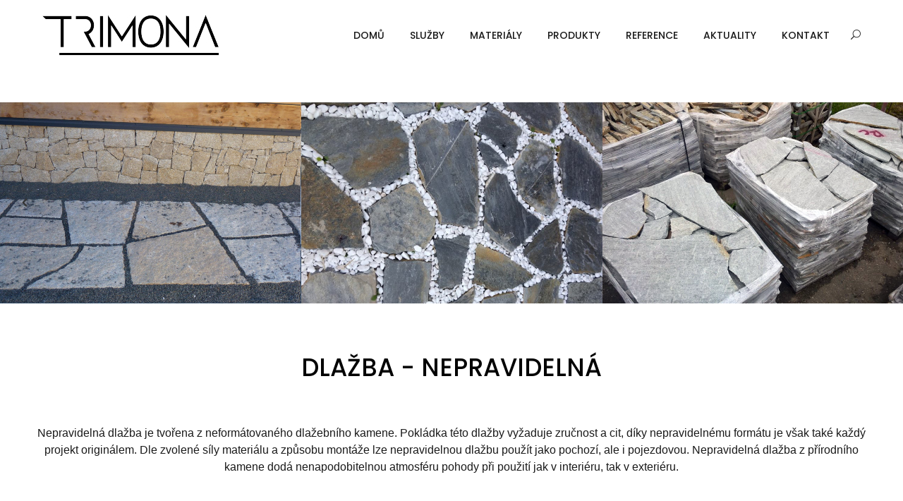

--- FILE ---
content_type: text/html; charset=UTF-8
request_url: https://www.trimona.cz/obklady-dlazby/produkty/dlazba-nepravidelna/
body_size: 9742
content:
<!DOCTYPE html>
<html lang="cs">
<head>
	<meta charset="UTF-8">

	<link rel="profile" href="http://gmpg.org/xfn/11">
	
			<meta name="HandheldFriendly" content="True">
			<meta name="MobileOptimized" content="320">
			<meta name="viewport" content="width=device-width, height=device-height, initial-scale=1.0, minimum-scale=1.0"/>

		<link rel="shortcut icon" href="http://www.trimona.cz/wp-content/uploads/2020/02/TRIMONA_FAV_ICON.jpg">	<link rel="pingback" href="https://www.trimona.cz/xmlrpc.php">

	<title>DLAŽBA &#8211; NEPRAVIDELNÁ &#8211; Trimona Kamenictví</title>
<style type="text/css" data-type="vc_shortcodes-custom-css">.vc_custom_1587704427378{margin-top: 0px !important;margin-bottom: 0px !important;border-top-width: 0px !important;border-bottom-width: 0px !important;padding-top: 10px !important;padding-bottom: 0px !important;}.vc_custom_1582482325997{margin-top: 0px !important;margin-bottom: 0px !important;border-top-width: 0px !important;border-bottom-width: 0px !important;padding-top: 0px !important;padding-bottom: 0px !important;background-color: #ffffff !important;background-position: center !important;background-repeat: no-repeat !important;background-size: cover !important;}.vc_custom_1593460408921{margin-top: 0px !important;border-top-width: 0px !important;padding-top: 10px !important;}.vc_custom_1480247823285{padding-top: 0px !important;padding-bottom: 0px !important;}.vc_custom_1576590955197{margin-top: 0px !important;border-top-width: 0px !important;border-bottom-width: 40px !important;padding-top: 5px !important;padding-bottom: 60px !important;}.vc_custom_1587705785833{margin-top: 0px !important;border-top-width: 0px !important;padding-top: 0px !important;}.vc_custom_1593460366582{margin-top: 0px !important;border-top-width: 0px !important;padding-top: 0px !important;}.vc_custom_1593469530456{margin-bottom: 0px !important;border-bottom-width: 0px !important;padding-bottom: 10px !important;}.vc_custom_1593461016142{margin-top: 0px !important;margin-bottom: 0px !important;border-top-width: 0px !important;border-bottom-width: 0px !important;padding-top: 0px !important;padding-bottom: 0px !important;}.vc_custom_1593469566010{margin-bottom: 0px !important;border-bottom-width: 0px !important;padding-bottom: 10px !important;}.vc_custom_1593461016142{margin-top: 0px !important;margin-bottom: 0px !important;border-top-width: 0px !important;border-bottom-width: 0px !important;padding-top: 0px !important;padding-bottom: 0px !important;}.vc_custom_1593469703644{margin-bottom: 0px !important;border-bottom-width: 0px !important;padding-bottom: 10px !important;}.vc_custom_1593461016142{margin-top: 0px !important;margin-bottom: 0px !important;border-top-width: 0px !important;border-bottom-width: 0px !important;padding-top: 0px !important;padding-bottom: 0px !important;}.vc_custom_1593469308887{margin-bottom: 0px !important;border-bottom-width: 0px !important;padding-bottom: 10px !important;}.vc_custom_1593461016142{margin-top: 0px !important;margin-bottom: 0px !important;border-top-width: 0px !important;border-bottom-width: 0px !important;padding-top: 0px !important;padding-bottom: 0px !important;}.vc_custom_1593469324984{margin-bottom: 0px !important;border-bottom-width: 0px !important;padding-bottom: 10px !important;}.vc_custom_1480247830752{padding-top: 0px !important;}</style><link rel='dns-prefetch' href='//fonts.googleapis.com' />
<link rel='dns-prefetch' href='//s.w.org' />
<link rel="alternate" type="application/rss+xml" title="Trimona Kamenictví &raquo; RSS zdroj" href="https://www.trimona.cz/feed/" />
		<script type="text/javascript">
			window._wpemojiSettings = {"baseUrl":"https:\/\/s.w.org\/images\/core\/emoji\/13.0.1\/72x72\/","ext":".png","svgUrl":"https:\/\/s.w.org\/images\/core\/emoji\/13.0.1\/svg\/","svgExt":".svg","source":{"concatemoji":"https:\/\/www.trimona.cz\/wp-includes\/js\/wp-emoji-release.min.js?ver=5.6.16"}};
			!function(e,a,t){var n,r,o,i=a.createElement("canvas"),p=i.getContext&&i.getContext("2d");function s(e,t){var a=String.fromCharCode;p.clearRect(0,0,i.width,i.height),p.fillText(a.apply(this,e),0,0);e=i.toDataURL();return p.clearRect(0,0,i.width,i.height),p.fillText(a.apply(this,t),0,0),e===i.toDataURL()}function c(e){var t=a.createElement("script");t.src=e,t.defer=t.type="text/javascript",a.getElementsByTagName("head")[0].appendChild(t)}for(o=Array("flag","emoji"),t.supports={everything:!0,everythingExceptFlag:!0},r=0;r<o.length;r++)t.supports[o[r]]=function(e){if(!p||!p.fillText)return!1;switch(p.textBaseline="top",p.font="600 32px Arial",e){case"flag":return s([127987,65039,8205,9895,65039],[127987,65039,8203,9895,65039])?!1:!s([55356,56826,55356,56819],[55356,56826,8203,55356,56819])&&!s([55356,57332,56128,56423,56128,56418,56128,56421,56128,56430,56128,56423,56128,56447],[55356,57332,8203,56128,56423,8203,56128,56418,8203,56128,56421,8203,56128,56430,8203,56128,56423,8203,56128,56447]);case"emoji":return!s([55357,56424,8205,55356,57212],[55357,56424,8203,55356,57212])}return!1}(o[r]),t.supports.everything=t.supports.everything&&t.supports[o[r]],"flag"!==o[r]&&(t.supports.everythingExceptFlag=t.supports.everythingExceptFlag&&t.supports[o[r]]);t.supports.everythingExceptFlag=t.supports.everythingExceptFlag&&!t.supports.flag,t.DOMReady=!1,t.readyCallback=function(){t.DOMReady=!0},t.supports.everything||(n=function(){t.readyCallback()},a.addEventListener?(a.addEventListener("DOMContentLoaded",n,!1),e.addEventListener("load",n,!1)):(e.attachEvent("onload",n),a.attachEvent("onreadystatechange",function(){"complete"===a.readyState&&t.readyCallback()})),(n=t.source||{}).concatemoji?c(n.concatemoji):n.wpemoji&&n.twemoji&&(c(n.twemoji),c(n.wpemoji)))}(window,document,window._wpemojiSettings);
		</script>
		<style type="text/css">
img.wp-smiley,
img.emoji {
	display: inline !important;
	border: none !important;
	box-shadow: none !important;
	height: 1em !important;
	width: 1em !important;
	margin: 0 .07em !important;
	vertical-align: -0.1em !important;
	background: none !important;
	padding: 0 !important;
}
</style>
	<link rel='stylesheet' id='sb_instagram_styles-css'  href='https://www.trimona.cz/wp-content/plugins/instagram-feed/css/sbi-styles.min.css?ver=2.8' type='text/css' media='all' />
<link rel='stylesheet' id='wp-block-library-css'  href='https://www.trimona.cz/wp-includes/css/dist/block-library/style.min.css?ver=5.6.16' type='text/css' media='all' />
<link rel='stylesheet' id='contact-form-7-css'  href='https://www.trimona.cz/wp-content/plugins/contact-form-7/includes/css/styles.css?ver=5.3.2' type='text/css' media='all' />
<link rel='stylesheet' id='rs-plugin-settings-css'  href='https://www.trimona.cz/wp-content/plugins/revslider/public/assets/css/rs6.css?ver=6.1.3' type='text/css' media='all' />
<style id='rs-plugin-settings-inline-css' type='text/css'>
#rs-demo-id {}
</style>
<link rel='stylesheet' id='composer-fonts-css'  href='https://www.trimona.cz/wp-content/themes/composer/_css/pix-icons.css?ver=3.3.5' type='text/css' media='all' />
<link rel='stylesheet' id='bootstrap-css'  href='https://www.trimona.cz/wp-content/themes/composer/_css/bootstrap.min.css?ver=3.1.1' type='text/css' media='all' />
<link rel='stylesheet' id='composer-animate-stylesheet-css'  href='https://www.trimona.cz/wp-content/themes/composer/_css/animate.min.css?ver=3.3.5' type='text/css' media='all' />
<link rel='stylesheet' id='composer-stylesheet-css'  href='https://www.trimona.cz/wp-content/themes/composer/_css/main.css?ver=3.3.5' type='text/css' media='all' />
<link rel='stylesheet' id='bbpress-css'  href='https://www.trimona.cz/wp-content/themes/composer/_css/bbpress.css?ver=1.0' type='text/css' media='all' />
<link rel='stylesheet' id='composer-plugins-stylesheet-css'  href='https://www.trimona.cz/wp-content/themes/composer/_css/plugins.css?ver=3.3.5' type='text/css' media='all' />
<link rel='stylesheet' id='composer-custom-css-css'  href='https://www.trimona.cz/wp-content/uploads/composer/custom.css?ver=1613670034' type='text/css' media='all' />
<link rel='stylesheet' id='composer-responsive-stylesheet-css'  href='https://www.trimona.cz/wp-content/themes/composer/_css/responsive.css?ver=3.3.5' type='text/css' media='all' />
<style id='composer-responsive-stylesheet-inline-css' type='text/css'>
#sub-header, .composer-header-dark #sub-header {
            
        }
        #sub-header .sub-banner-title, .banner-header .sub-banner-title, .breadcrumb li a, .breadcrumb li span, #sub-header .current {
            
        }
        #sub-header .pattern {
            
        }
        body, #wrapper {
            background-color:#ffffff;
        }
        #wrapper {
            background-color:#ffffff !important;
        }
</style>
<link rel='stylesheet' id='pix_theme_fonts-css'  href='//fonts.googleapis.com/css?family=Raleway%3A300%2C400%2C400italic%2C700%2C700italic%7CPoppins%3A300%2C400%2C500%2C600%2C700%7CPoppins%3A700%7CPoppins%3A700%7CPoppins%3A700%7CPoppins%3A700%7CPoppins%3A700%7CPoppins%3A700%7CPoppins%3A100%7CPoppins%3A100%7CPoppins%3A700%7CPoppins%3A100%7CPoppins%3A700%7CPoppins%3A100%7CPoppins%3A700%7CPoppins%3A700%7CPoppins%3A700%7CPoppins%3A700%7CPoppins%3A100%7CPoppins%3A700%7CPoppins%3A700%7CPoppins%3A100%7CPoppins%3A700%7CPoppins%3A600%7CPoppins%3A900%7CPoppins%3A700%7CPoppins%3A100%7CPoppins%3A700%26subset%3Dlatin&#038;ver=1.0.0' type='text/css' media='all' />
<!--[if lt IE 9]>
<link rel='stylesheet' id='vc_lte_ie9-css'  href='https://www.trimona.cz/wp-content/plugins/js_composer/assets/css/vc_lte_ie9.min.css?ver=6.0.5' type='text/css' media='screen' />
<![endif]-->
<link rel='stylesheet' id='js_composer_front-css'  href='https://www.trimona.cz/wp-content/plugins/js_composer/assets/css/js_composer.min.css?ver=6.0.5' type='text/css' media='all' />
<link rel='stylesheet' id='bsf-Defaults-css'  href='https://www.trimona.cz/wp-content/uploads/smile_fonts/Defaults/Defaults.css?ver=5.6.16' type='text/css' media='all' />
<link rel='stylesheet' id='ultimate-style-css'  href='https://www.trimona.cz/wp-content/plugins/Ultimate_VC_Addons/assets/min-css/style.min.css?ver=3.19.0' type='text/css' media='all' />
<link rel='stylesheet' id='ult-slick-css'  href='https://www.trimona.cz/wp-content/plugins/Ultimate_VC_Addons/assets/min-css/slick.min.css?ver=3.19.0' type='text/css' media='all' />
<link rel='stylesheet' id='ult-icons-css'  href='https://www.trimona.cz/wp-content/plugins/Ultimate_VC_Addons/assets/css/icons.css?ver=3.19.0' type='text/css' media='all' />
<link rel='stylesheet' id='ultimate-animate-css'  href='https://www.trimona.cz/wp-content/plugins/Ultimate_VC_Addons/assets/min-css/animate.min.css?ver=3.19.0' type='text/css' media='all' />
<script type='text/javascript' src='https://www.trimona.cz/wp-includes/js/jquery/jquery.min.js?ver=3.5.1' id='jquery-core-js'></script>
<script type='text/javascript' src='https://www.trimona.cz/wp-includes/js/jquery/jquery-migrate.min.js?ver=3.3.2' id='jquery-migrate-js'></script>
<script type='text/javascript' src='https://www.trimona.cz/wp-content/plugins/revslider/public/assets/js/revolution.tools.min.js?ver=6.0' id='tp-tools-js'></script>
<script type='text/javascript' src='https://www.trimona.cz/wp-content/plugins/revslider/public/assets/js/rs6.min.js?ver=6.1.3' id='revmin-js'></script>
<script type='text/javascript' src='https://www.trimona.cz/wp-content/themes/composer/_js/libs/modernizr.custom.min.js?ver=2.5.3' id='modernizr-js'></script>
<script type='text/javascript' src='https://www.trimona.cz/wp-content/plugins/Ultimate_VC_Addons/assets/min-js/ultimate-params.min.js?ver=3.19.0' id='ultimate-vc-params-js'></script>
<script type='text/javascript' src='https://www.trimona.cz/wp-content/plugins/Ultimate_VC_Addons/assets/min-js/slick.min.js?ver=3.19.0' id='ult-slick-js'></script>
<script type='text/javascript' src='https://www.trimona.cz/wp-content/plugins/Ultimate_VC_Addons/assets/min-js/jquery-appear.min.js?ver=3.19.0' id='ultimate-appear-js'></script>
<script type='text/javascript' src='https://www.trimona.cz/wp-content/plugins/Ultimate_VC_Addons/assets/min-js/slick-custom.min.js?ver=3.19.0' id='ult-slick-custom-js'></script>
<link rel="https://api.w.org/" href="https://www.trimona.cz/wp-json/" /><link rel="alternate" type="application/json" href="https://www.trimona.cz/wp-json/wp/v2/pages/2758" /><link rel="EditURI" type="application/rsd+xml" title="RSD" href="https://www.trimona.cz/xmlrpc.php?rsd" />
<link rel="wlwmanifest" type="application/wlwmanifest+xml" href="https://www.trimona.cz/wp-includes/wlwmanifest.xml" /> 
<meta name="generator" content="WordPress 5.6.16" />
<link rel="canonical" href="https://www.trimona.cz/obklady-dlazby/produkty/dlazba-nepravidelna/" />
<link rel='shortlink' href='https://www.trimona.cz/?p=2758' />
<link rel="alternate" type="application/json+oembed" href="https://www.trimona.cz/wp-json/oembed/1.0/embed?url=https%3A%2F%2Fwww.trimona.cz%2Fobklady-dlazby%2Fprodukty%2Fdlazba-nepravidelna%2F" />
<link rel="alternate" type="text/xml+oembed" href="https://www.trimona.cz/wp-json/oembed/1.0/embed?url=https%3A%2F%2Fwww.trimona.cz%2Fobklady-dlazby%2Fprodukty%2Fdlazba-nepravidelna%2F&#038;format=xml" />
<meta name="generator" content="Powered by WPBakery Page Builder - drag and drop page builder for WordPress."/>
<meta name="generator" content="Powered by Slider Revolution 6.1.3 - responsive, Mobile-Friendly Slider Plugin for WordPress with comfortable drag and drop interface." />
<script type="text/javascript">function setREVStartSize(t){try{var h,e=document.getElementById(t.c).parentNode.offsetWidth;if(e=0===e||isNaN(e)?window.innerWidth:e,t.tabw=void 0===t.tabw?0:parseInt(t.tabw),t.thumbw=void 0===t.thumbw?0:parseInt(t.thumbw),t.tabh=void 0===t.tabh?0:parseInt(t.tabh),t.thumbh=void 0===t.thumbh?0:parseInt(t.thumbh),t.tabhide=void 0===t.tabhide?0:parseInt(t.tabhide),t.thumbhide=void 0===t.thumbhide?0:parseInt(t.thumbhide),t.mh=void 0===t.mh||""==t.mh||"auto"===t.mh?0:parseInt(t.mh,0),"fullscreen"===t.layout||"fullscreen"===t.l)h=Math.max(t.mh,window.innerHeight);else{for(var i in t.gw=Array.isArray(t.gw)?t.gw:[t.gw],t.rl)void 0!==t.gw[i]&&0!==t.gw[i]||(t.gw[i]=t.gw[i-1]);for(var i in t.gh=void 0===t.el||""===t.el||Array.isArray(t.el)&&0==t.el.length?t.gh:t.el,t.gh=Array.isArray(t.gh)?t.gh:[t.gh],t.rl)void 0!==t.gh[i]&&0!==t.gh[i]||(t.gh[i]=t.gh[i-1]);var r,a=new Array(t.rl.length),n=0;for(var i in t.tabw=t.tabhide>=e?0:t.tabw,t.thumbw=t.thumbhide>=e?0:t.thumbw,t.tabh=t.tabhide>=e?0:t.tabh,t.thumbh=t.thumbhide>=e?0:t.thumbh,t.rl)a[i]=t.rl[i]<window.innerWidth?0:t.rl[i];for(var i in r=a[0],a)r>a[i]&&0<a[i]&&(r=a[i],n=i);var d=e>t.gw[n]+t.tabw+t.thumbw?1:(e-(t.tabw+t.thumbw))/t.gw[n];h=t.gh[n]*d+(t.tabh+t.thumbh)}void 0===window.rs_init_css&&(window.rs_init_css=document.head.appendChild(document.createElement("style"))),document.getElementById(t.c).height=h,window.rs_init_css.innerHTML+="#"+t.c+"_wrapper { height: "+h+"px }"}catch(t){console.log("Failure at Presize of Slider:"+t)}};</script>
		<style type="text/css" id="wp-custom-css">
			#inner-header .pix-flyin-sidebar {
    opacity: 0;
    display: none;
}		</style>
			<!-- Fonts Plugin CSS - https://fontsplugin.com/ -->
	<style>
		body, #content, .entry-content, .post-content, .page-content, .post-excerpt, .entry-summary, .entry-excerpt, .widget-area, .widget, .sidebar, #sidebar, footer, .footer, #footer, .site-footer {
font-family: Futura, Trebuchet MS, Arial, sans-serif;
 }
#site-title, .site-title, #site-title a, .site-title a, .entry-title, .entry-title a, h1, h2, h3, h4, h5, h6, .widget-title {
font-family: Futura, Trebuchet MS, Arial, sans-serif;
 }
button, .button, input, select, textarea, .wp-block-button, .wp-block-button__link {
font-family: Futura, Trebuchet MS, Arial, sans-serif;
 }
	</style>
	<!-- Fonts Plugin CSS -->
	<noscript><style> .wpb_animate_when_almost_visible { opacity: 1; }</style></noscript></head>


	<body class="page-template-default page page-id-2758 page-child parent-pageid-529 wp-custom-logo seperate-mobile-nav composer-wide full-header wpb-js-composer js-comp-ver-6.0.5 vc_responsive">
		
					<div class="mobile-menu-nav  menu-light "><div class="mobile-menu-inner">
				<ul id="menu-main-menu" class="menu clearfix"><li id="menu-item-4369" class="menu-item menu-item-type-post_type menu-item-object-page menu-item-home menu-item-4369 pix-submenu external"><a href="https://www.trimona.cz/" data-scroll="true" class="external">DOMŮ</a><span class="pix-dropdown-arrow"></span></li>
<li id="menu-item-1103" class="menu-item menu-item-type-post_type menu-item-object-page menu-item-1103 pix-submenu external"><a href="https://www.trimona.cz/sluzby/" data-scroll="true" class="external">SLUŽBY</a><span class="pix-dropdown-arrow"></span></li>
<li id="menu-item-619" class="menu-item menu-item-type-post_type menu-item-object-page menu-item-has-children menu-item-619 pix-submenu external"><a href="https://www.trimona.cz/materialy/" data-scroll="true" class="external">MATERIÁLY</a><span class="pix-dropdown-arrow"></span>
<ul class="sub-menu">
	<li id="menu-item-3678" class="menu-item menu-item-type-post_type menu-item-object-page menu-item-3678 external"><a href="https://www.trimona.cz/materialy/mramory/" data-scroll="true" class="external">MRAMORY</a><span class="pix-dropdown-arrow"></span></li>
	<li id="menu-item-3683" class="menu-item menu-item-type-post_type menu-item-object-page menu-item-3683 external"><a href="https://www.trimona.cz/materialy/zuly/" data-scroll="true" class="external">ŽULY</a><span class="pix-dropdown-arrow"></span></li>
	<li id="menu-item-3679" class="menu-item menu-item-type-post_type menu-item-object-page menu-item-3679 external"><a href="https://www.trimona.cz/materialy/onyxy/" data-scroll="true" class="external">ONYXY</a><span class="pix-dropdown-arrow"></span></li>
	<li id="menu-item-3682" class="menu-item menu-item-type-post_type menu-item-object-page menu-item-3682 external"><a href="https://www.trimona.cz/materialy/travertiny/" data-scroll="true" class="external">TRAVERTINY</a><span class="pix-dropdown-arrow"></span></li>
	<li id="menu-item-3677" class="menu-item menu-item-type-post_type menu-item-object-page menu-item-3677 external"><a href="https://www.trimona.cz/materialy/kvarcity/" data-scroll="true" class="external">KVARCITY</a><span class="pix-dropdown-arrow"></span></li>
	<li id="menu-item-3680" class="menu-item menu-item-type-post_type menu-item-object-page menu-item-3680 external"><a href="https://www.trimona.cz/materialy/polodrahokamy/" data-scroll="true" class="external">POLODRAHOKAMY</a><span class="pix-dropdown-arrow"></span></li>
	<li id="menu-item-3681" class="menu-item menu-item-type-post_type menu-item-object-page menu-item-3681 external"><a href="https://www.trimona.cz/obklady-dlazby/materialy/rula/" data-scroll="true" class="external">RULA</a><span class="pix-dropdown-arrow"></span></li>
</ul>
</li>
<li id="menu-item-648" class="menu-item menu-item-type-post_type menu-item-object-page menu-item-has-children menu-item-648 pix-submenu external"><a href="https://www.trimona.cz/produkty/" data-scroll="true" class="external">PRODUKTY</a><span class="pix-dropdown-arrow"></span>
<ul class="sub-menu">
	<li id="menu-item-3698" class="menu-item menu-item-type-post_type menu-item-object-page menu-item-3698 external"><a href="https://www.trimona.cz/produkty/kuchynske-desky/" data-scroll="true" class="external">KUCHYŇSKÉ DESKY</a><span class="pix-dropdown-arrow"></span></li>
	<li id="menu-item-3697" class="menu-item menu-item-type-post_type menu-item-object-page menu-item-3697 external"><a href="https://www.trimona.cz/produkty/koupelny/" data-scroll="true" class="external">KOUPELNY</a><span class="pix-dropdown-arrow"></span></li>
	<li id="menu-item-3692" class="menu-item menu-item-type-post_type menu-item-object-page menu-item-3692 external"><a href="https://www.trimona.cz/produkty/obklady-krbu/" data-scroll="true" class="external">OBKLADY KRBŮ</a><span class="pix-dropdown-arrow"></span></li>
	<li id="menu-item-3693" class="menu-item menu-item-type-post_type menu-item-object-page menu-item-3693 external"><a href="https://www.trimona.cz/produkty/prosvelene-onyxove-steny/" data-scroll="true" class="external">PROSVĚLENÉ ONYXOVÉ STĚNY</a><span class="pix-dropdown-arrow"></span></li>
	<li id="menu-item-3695" class="menu-item menu-item-type-post_type menu-item-object-page menu-item-3695 external"><a href="https://www.trimona.cz/produkty/schody/" data-scroll="true" class="external">SCHODY</a><span class="pix-dropdown-arrow"></span></li>
	<li id="menu-item-3701" class="menu-item menu-item-type-post_type menu-item-object-page menu-item-3701 external"><a href="https://www.trimona.cz/produkty/velkoformatove-obklady/" data-scroll="true" class="external">VELKOFORMÁTOVÉ OBKLADY</a><span class="pix-dropdown-arrow"></span></li>
	<li id="menu-item-4298" class="menu-item menu-item-type-post_type menu-item-object-page menu-item-4298 external"><a href="https://www.trimona.cz/produkty/odvetrane-obklady-fasad/" data-scroll="true" class="external">ODVĚTRANÉ OBKLADY FASÁD</a><span class="pix-dropdown-arrow"></span></li>
	<li id="menu-item-4299" class="menu-item menu-item-type-post_type menu-item-object-page menu-item-4299 external"><a href="https://www.trimona.cz/obklady-dlazby/produkty/zdivo-prizdivky/" data-scroll="true" class="external">ZDIVO PŘIZDÍVKY</a><span class="pix-dropdown-arrow"></span></li>
	<li id="menu-item-4300" class="menu-item menu-item-type-post_type menu-item-object-page menu-item-4300 external"><a href="https://www.trimona.cz/obklady-dlazby/produkty/hrube-obklady/" data-scroll="true" class="external">HRUBÉ OBKLADY</a><span class="pix-dropdown-arrow"></span></li>
	<li id="menu-item-4301" class="menu-item menu-item-type-post_type menu-item-object-page menu-item-4301 external"><a href="https://www.trimona.cz/obklady-dlazby/produkty/segmentove-obklady/" data-scroll="true" class="external">SEGMENTOVÉ OBKLADY</a><span class="pix-dropdown-arrow"></span></li>
</ul>
</li>
<li id="menu-item-3818" class="menu-item menu-item-type-post_type menu-item-object-page menu-item-has-children menu-item-3818 pix-submenu external"><a href="https://www.trimona.cz/reference/" data-scroll="true" class="external">REFERENCE</a><span class="pix-dropdown-arrow"></span>
<ul class="sub-menu">
	<li id="menu-item-858" class="menu-item menu-item-type-post_type menu-item-object-page menu-item-858 external"><a href="https://www.trimona.cz/reference/interierove-realizace/" data-scroll="true" class="external">INTERIÉROVÉ REALIZACE</a><span class="pix-dropdown-arrow"></span></li>
	<li id="menu-item-1423" class="menu-item menu-item-type-post_type menu-item-object-page menu-item-1423 external"><a href="https://www.trimona.cz/reference/realizace/" data-scroll="true" class="external">EXTERIÉROVÉ REALIZACE</a><span class="pix-dropdown-arrow"></span></li>
</ul>
</li>
<li id="menu-item-3191" class="menu-item menu-item-type-post_type menu-item-object-page menu-item-3191 pix-submenu external"><a href="https://www.trimona.cz/aktuality/" data-scroll="true" class="external">AKTUALITY</a><span class="pix-dropdown-arrow"></span></li>
<li id="menu-item-377" class="menu-item menu-item-type-post_type menu-item-object-page menu-item-377 pix-submenu external"><a href="https://www.trimona.cz/kontakt/" data-scroll="true" class="external">KONTAKT</a><span class="pix-dropdown-arrow"></span></li>
</ul>			</div></div>			
		
		<div id="content-pusher">

		<p id="back-top" class=" hide-on-mobile"><a href="#top"><span class="pixicon-arrow-angle-up"></span></a></p>				<div class="header-wrap nav-double-border header-line-no ">

					<div class="header-con sticky-light  pix-sticky-header menu-header-2 menu-light ">

						
<header class="header">

	<div class="container">

		<div id="inner-header" class="wrap clearfix">

			<div id="logo"><a href="https://www.trimona.cz/" rel="home" itemprop="url"><img src="http://www.trimona.cz/wp-content/uploads/2019/11/TRIMONA.jpg" data-rjs="http://www.trimona.cz/wp-content/uploads/2019/11/TRIMONA.jpg" alt="Trimona Kamenictví" class="dark-logo"><img src="https://www.trimona.cz/wp-content/themes/composer/_images/logo-white.png" data-rjs="https://www.trimona.cz/wp-content/themes/composer/_images/retina-logo-white.png" alt="Trimona Kamenictví" class="light-logo"></a></div>
			
						<div class="pix-menu">
				<div class="pix-menu-trigger">
					<span class="mobile-menu">Menu</span>
				</div>
			</div>
			
						
			<div class="widget-right">
			
				<div class="header-elem"><div class="search-btn"><i class="pix-icon pixicon-elegant-search"></i><form method="get" class="topSearchForm" action="https://www.trimona.cz/" ><input type="text" value="" name="s" class="textfield" placeholder="Search" autocomplete="off"></form></div></div>			</div>
			
			<nav class="main-nav">
				<ul id="menu-main-menu-1" class="menu clearfix"><li class="menu-item menu-item-type-post_type menu-item-object-page menu-item-home menu-item-4369 pix-submenu external"><a href="https://www.trimona.cz/" data-scroll="true" class="external">DOMŮ</a><span class="pix-dropdown-arrow"></span></li>
<li class="menu-item menu-item-type-post_type menu-item-object-page menu-item-1103 pix-submenu external"><a href="https://www.trimona.cz/sluzby/" data-scroll="true" class="external">SLUŽBY</a><span class="pix-dropdown-arrow"></span></li>
<li class="menu-item menu-item-type-post_type menu-item-object-page menu-item-has-children menu-item-619 pix-submenu external"><a href="https://www.trimona.cz/materialy/" data-scroll="true" class="external">MATERIÁLY</a><span class="pix-dropdown-arrow"></span>
<ul class="sub-menu">
	<li class="menu-item menu-item-type-post_type menu-item-object-page menu-item-3678 external"><a href="https://www.trimona.cz/materialy/mramory/" data-scroll="true" class="external">MRAMORY</a><span class="pix-dropdown-arrow"></span></li>
	<li class="menu-item menu-item-type-post_type menu-item-object-page menu-item-3683 external"><a href="https://www.trimona.cz/materialy/zuly/" data-scroll="true" class="external">ŽULY</a><span class="pix-dropdown-arrow"></span></li>
	<li class="menu-item menu-item-type-post_type menu-item-object-page menu-item-3679 external"><a href="https://www.trimona.cz/materialy/onyxy/" data-scroll="true" class="external">ONYXY</a><span class="pix-dropdown-arrow"></span></li>
	<li class="menu-item menu-item-type-post_type menu-item-object-page menu-item-3682 external"><a href="https://www.trimona.cz/materialy/travertiny/" data-scroll="true" class="external">TRAVERTINY</a><span class="pix-dropdown-arrow"></span></li>
	<li class="menu-item menu-item-type-post_type menu-item-object-page menu-item-3677 external"><a href="https://www.trimona.cz/materialy/kvarcity/" data-scroll="true" class="external">KVARCITY</a><span class="pix-dropdown-arrow"></span></li>
	<li class="menu-item menu-item-type-post_type menu-item-object-page menu-item-3680 external"><a href="https://www.trimona.cz/materialy/polodrahokamy/" data-scroll="true" class="external">POLODRAHOKAMY</a><span class="pix-dropdown-arrow"></span></li>
	<li class="menu-item menu-item-type-post_type menu-item-object-page menu-item-3681 external"><a href="https://www.trimona.cz/obklady-dlazby/materialy/rula/" data-scroll="true" class="external">RULA</a><span class="pix-dropdown-arrow"></span></li>
</ul>
</li>
<li class="menu-item menu-item-type-post_type menu-item-object-page menu-item-has-children menu-item-648 pix-submenu external"><a href="https://www.trimona.cz/produkty/" data-scroll="true" class="external">PRODUKTY</a><span class="pix-dropdown-arrow"></span>
<ul class="sub-menu">
	<li class="menu-item menu-item-type-post_type menu-item-object-page menu-item-3698 external"><a href="https://www.trimona.cz/produkty/kuchynske-desky/" data-scroll="true" class="external">KUCHYŇSKÉ DESKY</a><span class="pix-dropdown-arrow"></span></li>
	<li class="menu-item menu-item-type-post_type menu-item-object-page menu-item-3697 external"><a href="https://www.trimona.cz/produkty/koupelny/" data-scroll="true" class="external">KOUPELNY</a><span class="pix-dropdown-arrow"></span></li>
	<li class="menu-item menu-item-type-post_type menu-item-object-page menu-item-3692 external"><a href="https://www.trimona.cz/produkty/obklady-krbu/" data-scroll="true" class="external">OBKLADY KRBŮ</a><span class="pix-dropdown-arrow"></span></li>
	<li class="menu-item menu-item-type-post_type menu-item-object-page menu-item-3693 external"><a href="https://www.trimona.cz/produkty/prosvelene-onyxove-steny/" data-scroll="true" class="external">PROSVĚLENÉ ONYXOVÉ STĚNY</a><span class="pix-dropdown-arrow"></span></li>
	<li class="menu-item menu-item-type-post_type menu-item-object-page menu-item-3695 external"><a href="https://www.trimona.cz/produkty/schody/" data-scroll="true" class="external">SCHODY</a><span class="pix-dropdown-arrow"></span></li>
	<li class="menu-item menu-item-type-post_type menu-item-object-page menu-item-3701 external"><a href="https://www.trimona.cz/produkty/velkoformatove-obklady/" data-scroll="true" class="external">VELKOFORMÁTOVÉ OBKLADY</a><span class="pix-dropdown-arrow"></span></li>
	<li class="menu-item menu-item-type-post_type menu-item-object-page menu-item-4298 external"><a href="https://www.trimona.cz/produkty/odvetrane-obklady-fasad/" data-scroll="true" class="external">ODVĚTRANÉ OBKLADY FASÁD</a><span class="pix-dropdown-arrow"></span></li>
	<li class="menu-item menu-item-type-post_type menu-item-object-page menu-item-4299 external"><a href="https://www.trimona.cz/obklady-dlazby/produkty/zdivo-prizdivky/" data-scroll="true" class="external">ZDIVO PŘIZDÍVKY</a><span class="pix-dropdown-arrow"></span></li>
	<li class="menu-item menu-item-type-post_type menu-item-object-page menu-item-4300 external"><a href="https://www.trimona.cz/obklady-dlazby/produkty/hrube-obklady/" data-scroll="true" class="external">HRUBÉ OBKLADY</a><span class="pix-dropdown-arrow"></span></li>
	<li class="menu-item menu-item-type-post_type menu-item-object-page menu-item-4301 external"><a href="https://www.trimona.cz/obklady-dlazby/produkty/segmentove-obklady/" data-scroll="true" class="external">SEGMENTOVÉ OBKLADY</a><span class="pix-dropdown-arrow"></span></li>
</ul>
</li>
<li class="menu-item menu-item-type-post_type menu-item-object-page menu-item-has-children menu-item-3818 pix-submenu external"><a href="https://www.trimona.cz/reference/" data-scroll="true" class="external">REFERENCE</a><span class="pix-dropdown-arrow"></span>
<ul class="sub-menu">
	<li class="menu-item menu-item-type-post_type menu-item-object-page menu-item-858 external"><a href="https://www.trimona.cz/reference/interierove-realizace/" data-scroll="true" class="external">INTERIÉROVÉ REALIZACE</a><span class="pix-dropdown-arrow"></span></li>
	<li class="menu-item menu-item-type-post_type menu-item-object-page menu-item-1423 external"><a href="https://www.trimona.cz/reference/realizace/" data-scroll="true" class="external">EXTERIÉROVÉ REALIZACE</a><span class="pix-dropdown-arrow"></span></li>
</ul>
</li>
<li class="menu-item menu-item-type-post_type menu-item-object-page menu-item-3191 pix-submenu external"><a href="https://www.trimona.cz/aktuality/" data-scroll="true" class="external">AKTUALITY</a><span class="pix-dropdown-arrow"></span></li>
<li class="menu-item menu-item-type-post_type menu-item-object-page menu-item-377 pix-submenu external"><a href="https://www.trimona.cz/kontakt/" data-scroll="true" class="external">KONTAKT</a><span class="pix-dropdown-arrow"></span></li>
</ul>			</nav>

		</div>

	</div>

</header>					</div>

				</div>

				
		<div id="main-wrapper" class="clearfix" >
						<div id="wrapper" data-ajaxtransin="fadeInUp" data-ajaxtransout="fadeOutDown" data-preloadtrans="fadeInUp">
	<div id="primary" class="content-area">
		
		<main id="main" class="site-main">

				
				
					<div class="vc_row wpb_row vc_row-fluid vc_custom_1587704427378 vc_row-has-fill container"><div class="wpb_column vc_column_container vc_col-sm-12"><div class="vc_column-inner "><div class="wpb_wrapper"><div id="ult-carousel-136617544697e9bbde1d97" class="ult-carousel-wrapper   ult_full_width" data-gutter="0" data-rtl="false" ><div class="ult-carousel-1400420355697e9bbde1c68 " ><div class="ult-item-wrap" data-animation="animated no-animation">
	<div  class="wpb_single_image wpb_content_element vc_align_left">
		
		<figure class="wpb_wrapper vc_figure">
			<div class="vc_single_image-wrapper   vc_box_border_grey"><img width="1100" height="733" src="https://www.trimona.cz/wp-content/uploads/2020/06/TRIMONA_RULA-SILVER-dlazba-web_02.jpg" class="vc_single_image-img attachment-full" alt="" loading="lazy" srcset="https://www.trimona.cz/wp-content/uploads/2020/06/TRIMONA_RULA-SILVER-dlazba-web_02.jpg 1100w, https://www.trimona.cz/wp-content/uploads/2020/06/TRIMONA_RULA-SILVER-dlazba-web_02-300x200.jpg 300w, https://www.trimona.cz/wp-content/uploads/2020/06/TRIMONA_RULA-SILVER-dlazba-web_02-1024x682.jpg 1024w, https://www.trimona.cz/wp-content/uploads/2020/06/TRIMONA_RULA-SILVER-dlazba-web_02-768x512.jpg 768w" sizes="(max-width: 1100px) 100vw, 1100px" /></div>
		</figure>
	</div>
</div><div class="ult-item-wrap" data-animation="animated no-animation">
	<div  class="wpb_single_image wpb_content_element vc_align_left">
		
		<figure class="wpb_wrapper vc_figure">
			<div class="vc_single_image-wrapper   vc_box_border_grey"><img width="1100" height="733" src="https://www.trimona.cz/wp-content/uploads/2020/06/TRIMONA-DLAZBA-NEPRAVIDELNA-ZULA-SLAPAKY_02.jpg" class="vc_single_image-img attachment-full" alt="" loading="lazy" srcset="https://www.trimona.cz/wp-content/uploads/2020/06/TRIMONA-DLAZBA-NEPRAVIDELNA-ZULA-SLAPAKY_02.jpg 1100w, https://www.trimona.cz/wp-content/uploads/2020/06/TRIMONA-DLAZBA-NEPRAVIDELNA-ZULA-SLAPAKY_02-300x200.jpg 300w, https://www.trimona.cz/wp-content/uploads/2020/06/TRIMONA-DLAZBA-NEPRAVIDELNA-ZULA-SLAPAKY_02-1024x682.jpg 1024w, https://www.trimona.cz/wp-content/uploads/2020/06/TRIMONA-DLAZBA-NEPRAVIDELNA-ZULA-SLAPAKY_02-768x512.jpg 768w" sizes="(max-width: 1100px) 100vw, 1100px" /></div>
		</figure>
	</div>
</div><div class="ult-item-wrap" data-animation="animated no-animation">
	<div  class="wpb_single_image wpb_content_element vc_align_left">
		
		<figure class="wpb_wrapper vc_figure">
			<div class="vc_single_image-wrapper   vc_box_border_grey"><img width="1100" height="733" src="https://www.trimona.cz/wp-content/uploads/2020/06/TRIMONA-KVARCIT-BLUE-OCEAN_NEFORMATOVANA-DLAZBA-01.jpg" class="vc_single_image-img attachment-full" alt="" loading="lazy" srcset="https://www.trimona.cz/wp-content/uploads/2020/06/TRIMONA-KVARCIT-BLUE-OCEAN_NEFORMATOVANA-DLAZBA-01.jpg 1100w, https://www.trimona.cz/wp-content/uploads/2020/06/TRIMONA-KVARCIT-BLUE-OCEAN_NEFORMATOVANA-DLAZBA-01-300x200.jpg 300w, https://www.trimona.cz/wp-content/uploads/2020/06/TRIMONA-KVARCIT-BLUE-OCEAN_NEFORMATOVANA-DLAZBA-01-1024x682.jpg 1024w, https://www.trimona.cz/wp-content/uploads/2020/06/TRIMONA-KVARCIT-BLUE-OCEAN_NEFORMATOVANA-DLAZBA-01-768x512.jpg 768w" sizes="(max-width: 1100px) 100vw, 1100px" /></div>
		</figure>
	</div>
</div><div class="ult-item-wrap" data-animation="animated no-animation">
	<div  class="wpb_single_image wpb_content_element vc_align_left">
		
		<figure class="wpb_wrapper vc_figure">
			<div class="vc_single_image-wrapper   vc_box_border_grey"><img width="1100" height="733" src="https://www.trimona.cz/wp-content/uploads/2020/06/TRIMONA_RULA-SILVER-dlazba-web_04.jpg" class="vc_single_image-img attachment-full" alt="" loading="lazy" srcset="https://www.trimona.cz/wp-content/uploads/2020/06/TRIMONA_RULA-SILVER-dlazba-web_04.jpg 1100w, https://www.trimona.cz/wp-content/uploads/2020/06/TRIMONA_RULA-SILVER-dlazba-web_04-300x200.jpg 300w, https://www.trimona.cz/wp-content/uploads/2020/06/TRIMONA_RULA-SILVER-dlazba-web_04-1024x682.jpg 1024w, https://www.trimona.cz/wp-content/uploads/2020/06/TRIMONA_RULA-SILVER-dlazba-web_04-768x512.jpg 768w" sizes="(max-width: 1100px) 100vw, 1100px" /></div>
		</figure>
	</div>
</div><div class="ult-item-wrap" data-animation="animated no-animation">
	<div  class="wpb_single_image wpb_content_element vc_align_left">
		
		<figure class="wpb_wrapper vc_figure">
			<div class="vc_single_image-wrapper   vc_box_border_grey"><img width="1100" height="733" src="https://www.trimona.cz/wp-content/uploads/2020/06/TRIMONA_RULA-RUSTY-NEPRAVIDELNA-DLAZBA_02.jpg" class="vc_single_image-img attachment-full" alt="" loading="lazy" srcset="https://www.trimona.cz/wp-content/uploads/2020/06/TRIMONA_RULA-RUSTY-NEPRAVIDELNA-DLAZBA_02.jpg 1100w, https://www.trimona.cz/wp-content/uploads/2020/06/TRIMONA_RULA-RUSTY-NEPRAVIDELNA-DLAZBA_02-300x200.jpg 300w, https://www.trimona.cz/wp-content/uploads/2020/06/TRIMONA_RULA-RUSTY-NEPRAVIDELNA-DLAZBA_02-1024x682.jpg 1024w, https://www.trimona.cz/wp-content/uploads/2020/06/TRIMONA_RULA-RUSTY-NEPRAVIDELNA-DLAZBA_02-768x512.jpg 768w" sizes="(max-width: 1100px) 100vw, 1100px" /></div>
		</figure>
	</div>
</div></div></div>			<script type="text/javascript">
				jQuery(document).ready(function ($) {
					if( typeof jQuery('.ult-carousel-1400420355697e9bbde1c68').slick == "function"){
						$('.ult-carousel-1400420355697e9bbde1c68').slick({dots: false,autoplay: true,autoplaySpeed: 2000,speed: 3000,infinite: true,arrows: true,nextArrow: '<button type="button" role="button" aria-label="Next" style="color:#333333; font-size:20px;" class="slick-next default"><i class="ultsl-arrow-right4"></i></button>',prevArrow: '<button type="button" role="button" aria-label="Previous" style="color:#333333; font-size:20px;" class="slick-prev default"><i class="ultsl-arrow-left4"></i></button>',slidesToScroll:1,slidesToShow:3,swipe: true,draggable: true,touchMove: true,pauseOnHover: true,pauseOnFocus: false,responsive: [
							{
							  breakpoint: 1026,
							  settings: {
								slidesToShow: 3,
								slidesToScroll: 1,  
							  }
							},
							{
							  breakpoint: 1025,
							  settings: {
								slidesToShow: 3,
								slidesToScroll: 1
							  }
							},
							{
							  breakpoint: 760,
							  settings: {
								slidesToShow: 1,
								slidesToScroll: 1
							  }
							}
						],pauseOnDotsHover: true,customPaging: function(slider, i) {
                   return '<i type="button" style= "color:#333333;" class="ultsl-record" data-role="none"></i>';
                },});
					}
				});
			</script>
			</div></div></div></div><div class="vc_row wpb_row vc_row-fluid vc_custom_1582482325997 vc_row-has-fill vc_row-o-full-height vc_row-o-columns-middle vc_row-flex amz-remove-margin"><div class="container"><div class="vc_row vc_row-fluid vc_row-has-fill vc_row-o-full-height vc_row-o-columns-middle vc_row-flex"><div class="wpb_column vc_column_container vc_col-sm-12 vc_col-has-fill"><div class="vc_column-inner vc_custom_1587705785833"><div class="wpb_wrapper"><div class=" size-sm alignCenter clearfix"><h1 class="main-title title normal-title size-sm alignCenter line-style1 "   style="font-size: 35px; color: #020202; background-color: #ffffff; ">DLAŽBA - NEPRAVIDELNÁ</h1></div><div class="vc_empty_space"   style="height: 32px"><span class="vc_empty_space_inner"></span></div>
	<div class="wpb_text_column wpb_content_element " >
		<div class="wpb_wrapper">
			<h4 style="text-align: center;">Nepravidelná dlažba je tvořena z neformátovaného dlažebního kamene. Pokládka této dlažby vyžaduje zručnost a cit, díky nepravidelnému formátu je však také každý projekt originálem. Dle zvolené síly materiálu a způsobu montáže lze nepravidelnou dlažbu použít jako pochozí, ale i pojezdovou. Nepravidelná dlažba z přírodního kamene dodá nenapodobitelnou atmosféru pohody při použití jak v interiéru, tak v exteriéru.</h4>

		</div>
	</div>
</div></div></div></div></div></div><!-- Row Backgrounds --><div class="upb_color" data-bg-override="0" data-bg-color="#ffffff" data-fadeout="" data-fadeout-percentage="30" data-parallax-content="" data-parallax-content-sense="30" data-row-effect-mobile-disable="true" data-img-parallax-mobile-disable="true" data-rtl="false"  data-custom-vc-row=""  data-vc="6.0.5"  data-is_old_vc=""  data-theme-support=""   data-overlay="true" data-overlay-color="rgba(255,255,255,0.81)" data-overlay-pattern="" data-overlay-pattern-opacity="0.8" data-overlay-pattern-size="" data-overlay-pattern-attachment="scroll"    ></div><div class="vc_row wpb_row vc_row-fluid vc_custom_1593460408921 vc_row-has-fill container"><div class="wpb_column vc_column_container vc_col-sm-12 vc_col-has-fill"><div class="vc_column-inner vc_custom_1593460366582"><div class="wpb_wrapper">
	<div class="wpb_text_column wpb_content_element  vc_custom_1593469530456" >
		<div class="wpb_wrapper">
			<h4><strong><a href="https://www.trimona.cz/obklady-dlazby/materialy/rula/rula-rusty/">RULA RUSTY</a><br />
</strong></h4>

		</div>
	</div>
<div id="ult-carousel-1027565916697e9bbde47c0" class="ult-carousel-wrapper   ult_horizontal" data-gutter="2" data-rtl="false" ><div class="ult-carousel-1999800729697e9bbde47b2 " ><div class="ult-item-wrap" data-animation="animated no-animation">
	<div  class="wpb_single_image wpb_content_element vc_align_left">
		
		<figure class="wpb_wrapper vc_figure">
			<div class="vc_single_image-wrapper   vc_box_border_grey"><img width="1100" height="733" src="https://www.trimona.cz/wp-content/uploads/2020/06/TRIMONA_RD-ORLIK-10.jpg" class="vc_single_image-img attachment-full" alt="" loading="lazy" srcset="https://www.trimona.cz/wp-content/uploads/2020/06/TRIMONA_RD-ORLIK-10.jpg 1100w, https://www.trimona.cz/wp-content/uploads/2020/06/TRIMONA_RD-ORLIK-10-300x200.jpg 300w, https://www.trimona.cz/wp-content/uploads/2020/06/TRIMONA_RD-ORLIK-10-1024x682.jpg 1024w, https://www.trimona.cz/wp-content/uploads/2020/06/TRIMONA_RD-ORLIK-10-768x512.jpg 768w, https://www.trimona.cz/wp-content/uploads/2020/06/TRIMONA_RD-ORLIK-10-600x400.jpg 600w" sizes="(max-width: 1100px) 100vw, 1100px" /></div>
		</figure>
	</div>
</div><div class="ult-item-wrap" data-animation="animated no-animation">
	<div  class="wpb_single_image wpb_content_element vc_align_left">
		
		<figure class="wpb_wrapper vc_figure">
			<div class="vc_single_image-wrapper   vc_box_border_grey"><img width="1100" height="733" src="https://www.trimona.cz/wp-content/uploads/2020/06/TRIMONA_RULA-RUSTY-NEPRAVIDELNA-DLAZBA_01.jpg" class="vc_single_image-img attachment-full" alt="" loading="lazy" srcset="https://www.trimona.cz/wp-content/uploads/2020/06/TRIMONA_RULA-RUSTY-NEPRAVIDELNA-DLAZBA_01.jpg 1100w, https://www.trimona.cz/wp-content/uploads/2020/06/TRIMONA_RULA-RUSTY-NEPRAVIDELNA-DLAZBA_01-300x200.jpg 300w, https://www.trimona.cz/wp-content/uploads/2020/06/TRIMONA_RULA-RUSTY-NEPRAVIDELNA-DLAZBA_01-1024x682.jpg 1024w, https://www.trimona.cz/wp-content/uploads/2020/06/TRIMONA_RULA-RUSTY-NEPRAVIDELNA-DLAZBA_01-768x512.jpg 768w" sizes="(max-width: 1100px) 100vw, 1100px" /></div>
		</figure>
	</div>
</div><div class="ult-item-wrap" data-animation="animated no-animation">
	<div  class="wpb_single_image wpb_content_element vc_align_left">
		
		<figure class="wpb_wrapper vc_figure">
			<div class="vc_single_image-wrapper   vc_box_border_grey"><img width="1100" height="733" src="https://www.trimona.cz/wp-content/uploads/2020/06/TRIMONA_RULA-RUSTY-NEPRAVIDELNA-DLAZBA_02.jpg" class="vc_single_image-img attachment-full" alt="" loading="lazy" srcset="https://www.trimona.cz/wp-content/uploads/2020/06/TRIMONA_RULA-RUSTY-NEPRAVIDELNA-DLAZBA_02.jpg 1100w, https://www.trimona.cz/wp-content/uploads/2020/06/TRIMONA_RULA-RUSTY-NEPRAVIDELNA-DLAZBA_02-300x200.jpg 300w, https://www.trimona.cz/wp-content/uploads/2020/06/TRIMONA_RULA-RUSTY-NEPRAVIDELNA-DLAZBA_02-1024x682.jpg 1024w, https://www.trimona.cz/wp-content/uploads/2020/06/TRIMONA_RULA-RUSTY-NEPRAVIDELNA-DLAZBA_02-768x512.jpg 768w" sizes="(max-width: 1100px) 100vw, 1100px" /></div>
		</figure>
	</div>
</div></div></div>			<script type="text/javascript">
				jQuery(document).ready(function ($) {
					if( typeof jQuery('.ult-carousel-1999800729697e9bbde47b2').slick == "function"){
						$('.ult-carousel-1999800729697e9bbde47b2').slick({dots: false,autoplay: true,autoplaySpeed: 2000,speed: 3000,infinite: true,arrows: true,nextArrow: '<button type="button" role="button" aria-label="Next" style="color:#333333; font-size:20px;" class="slick-next default"><i class="ultsl-arrow-right4"></i></button>',prevArrow: '<button type="button" role="button" aria-label="Previous" style="color:#333333; font-size:20px;" class="slick-prev default"><i class="ultsl-arrow-left4"></i></button>',slidesToScroll:1,slidesToShow:3,swipe: true,draggable: true,touchMove: true,pauseOnHover: true,pauseOnFocus: false,responsive: [
							{
							  breakpoint: 1026,
							  settings: {
								slidesToShow: 3,
								slidesToScroll: 1,  
							  }
							},
							{
							  breakpoint: 1025,
							  settings: {
								slidesToShow: 3,
								slidesToScroll: 1
							  }
							},
							{
							  breakpoint: 760,
							  settings: {
								slidesToShow: 1,
								slidesToScroll: 1
							  }
							}
						],pauseOnDotsHover: true,customPaging: function(slider, i) {
                   return '<i type="button" style= "color:#333333;" class="ultsl-record" data-role="none"></i>';
                },});
					}
				});
			</script>
			<div class="vc_empty_space  vc_custom_1593461016142"   style="height: 6px"><span class="vc_empty_space_inner"></span></div>
	<div class="wpb_text_column wpb_content_element  vc_custom_1593469566010" >
		<div class="wpb_wrapper">
			<h4><strong><a href="https://www.trimona.cz/obklady-dlazby/materialy/rula/rula-silver/">RULA SILVER</a><br />
</strong></h4>

		</div>
	</div>
<div id="ult-carousel-981253217697e9bbde5a40" class="ult-carousel-wrapper   ult_horizontal" data-gutter="2" data-rtl="false" ><div class="ult-carousel-1629678606697e9bbde5a26 " ><div class="ult-item-wrap" data-animation="animated no-animation">
	<div  class="wpb_single_image wpb_content_element vc_align_left">
		
		<figure class="wpb_wrapper vc_figure">
			<div class="vc_single_image-wrapper   vc_box_border_grey"><img width="1100" height="733" src="https://www.trimona.cz/wp-content/uploads/2020/06/TRIMONA_RULA-SILVER-dlazba-web_02.jpg" class="vc_single_image-img attachment-full" alt="" loading="lazy" srcset="https://www.trimona.cz/wp-content/uploads/2020/06/TRIMONA_RULA-SILVER-dlazba-web_02.jpg 1100w, https://www.trimona.cz/wp-content/uploads/2020/06/TRIMONA_RULA-SILVER-dlazba-web_02-300x200.jpg 300w, https://www.trimona.cz/wp-content/uploads/2020/06/TRIMONA_RULA-SILVER-dlazba-web_02-1024x682.jpg 1024w, https://www.trimona.cz/wp-content/uploads/2020/06/TRIMONA_RULA-SILVER-dlazba-web_02-768x512.jpg 768w" sizes="(max-width: 1100px) 100vw, 1100px" /></div>
		</figure>
	</div>
</div><div class="ult-item-wrap" data-animation="animated no-animation">
	<div  class="wpb_single_image wpb_content_element vc_align_left">
		
		<figure class="wpb_wrapper vc_figure">
			<div class="vc_single_image-wrapper   vc_box_border_grey"><img width="1100" height="733" src="https://www.trimona.cz/wp-content/uploads/2020/06/TRIMONA_RULA-SILVER-dlazba-web_04.jpg" class="vc_single_image-img attachment-full" alt="" loading="lazy" srcset="https://www.trimona.cz/wp-content/uploads/2020/06/TRIMONA_RULA-SILVER-dlazba-web_04.jpg 1100w, https://www.trimona.cz/wp-content/uploads/2020/06/TRIMONA_RULA-SILVER-dlazba-web_04-300x200.jpg 300w, https://www.trimona.cz/wp-content/uploads/2020/06/TRIMONA_RULA-SILVER-dlazba-web_04-1024x682.jpg 1024w, https://www.trimona.cz/wp-content/uploads/2020/06/TRIMONA_RULA-SILVER-dlazba-web_04-768x512.jpg 768w" sizes="(max-width: 1100px) 100vw, 1100px" /></div>
		</figure>
	</div>
</div><div class="ult-item-wrap" data-animation="animated no-animation">
	<div  class="wpb_single_image wpb_content_element vc_align_left">
		
		<figure class="wpb_wrapper vc_figure">
			<div class="vc_single_image-wrapper   vc_box_border_grey"><img width="1100" height="733" src="https://www.trimona.cz/wp-content/uploads/2020/06/TRIMONA_RULA-SILVER-dlazba-web_03.jpg" class="vc_single_image-img attachment-full" alt="" loading="lazy" srcset="https://www.trimona.cz/wp-content/uploads/2020/06/TRIMONA_RULA-SILVER-dlazba-web_03.jpg 1100w, https://www.trimona.cz/wp-content/uploads/2020/06/TRIMONA_RULA-SILVER-dlazba-web_03-300x200.jpg 300w, https://www.trimona.cz/wp-content/uploads/2020/06/TRIMONA_RULA-SILVER-dlazba-web_03-1024x682.jpg 1024w, https://www.trimona.cz/wp-content/uploads/2020/06/TRIMONA_RULA-SILVER-dlazba-web_03-768x512.jpg 768w" sizes="(max-width: 1100px) 100vw, 1100px" /></div>
		</figure>
	</div>
</div></div></div>			<script type="text/javascript">
				jQuery(document).ready(function ($) {
					if( typeof jQuery('.ult-carousel-1629678606697e9bbde5a26').slick == "function"){
						$('.ult-carousel-1629678606697e9bbde5a26').slick({dots: false,autoplay: true,autoplaySpeed: 2000,speed: 3000,infinite: true,arrows: true,nextArrow: '<button type="button" role="button" aria-label="Next" style="color:#333333; font-size:20px;" class="slick-next default"><i class="ultsl-arrow-right4"></i></button>',prevArrow: '<button type="button" role="button" aria-label="Previous" style="color:#333333; font-size:20px;" class="slick-prev default"><i class="ultsl-arrow-left4"></i></button>',slidesToScroll:1,slidesToShow:3,swipe: true,draggable: true,touchMove: true,pauseOnHover: true,pauseOnFocus: false,responsive: [
							{
							  breakpoint: 1026,
							  settings: {
								slidesToShow: 3,
								slidesToScroll: 1,  
							  }
							},
							{
							  breakpoint: 1025,
							  settings: {
								slidesToShow: 3,
								slidesToScroll: 1
							  }
							},
							{
							  breakpoint: 760,
							  settings: {
								slidesToShow: 1,
								slidesToScroll: 1
							  }
							}
						],pauseOnDotsHover: true,customPaging: function(slider, i) {
                   return '<i type="button" style= "color:#333333;" class="ultsl-record" data-role="none"></i>';
                },});
					}
				});
			</script>
			<div class="vc_empty_space  vc_custom_1593461016142"   style="height: 6px"><span class="vc_empty_space_inner"></span></div>
	<div class="wpb_text_column wpb_content_element  vc_custom_1593469703644" >
		<div class="wpb_wrapper">
			<h4><strong><a href="https://www.trimona.cz/obklady-dlazby/materialy/kvarcit/kvarcit-giallo-rio/">KVARCIT GIALLO RIO</a><br />
</strong></h4>

		</div>
	</div>
<div id="ult-carousel-1089704129697e9bbde6a4f" class="ult-carousel-wrapper   ult_horizontal" data-gutter="2" data-rtl="false" ><div class="ult-carousel-164205637697e9bbde6a39 " ><div class="ult-item-wrap" data-animation="animated no-animation">
	<div  class="wpb_single_image wpb_content_element vc_align_left">
		
		<figure class="wpb_wrapper vc_figure">
			<div class="vc_single_image-wrapper   vc_box_border_grey"><img width="1100" height="733" src="https://www.trimona.cz/wp-content/uploads/2020/06/TRIMONA-KVARCIT-01.jpg" class="vc_single_image-img attachment-full" alt="" loading="lazy" srcset="https://www.trimona.cz/wp-content/uploads/2020/06/TRIMONA-KVARCIT-01.jpg 1100w, https://www.trimona.cz/wp-content/uploads/2020/06/TRIMONA-KVARCIT-01-300x200.jpg 300w, https://www.trimona.cz/wp-content/uploads/2020/06/TRIMONA-KVARCIT-01-1024x682.jpg 1024w, https://www.trimona.cz/wp-content/uploads/2020/06/TRIMONA-KVARCIT-01-768x512.jpg 768w, https://www.trimona.cz/wp-content/uploads/2020/06/TRIMONA-KVARCIT-01-600x400.jpg 600w" sizes="(max-width: 1100px) 100vw, 1100px" /></div>
		</figure>
	</div>
</div><div class="ult-item-wrap" data-animation="animated no-animation">
	<div  class="wpb_single_image wpb_content_element vc_align_left">
		
		<figure class="wpb_wrapper vc_figure">
			<div class="vc_single_image-wrapper   vc_box_border_grey"><img width="1100" height="733" src="https://www.trimona.cz/wp-content/uploads/2020/06/TRIMONA-KVARCIT-giallo-rio-dlazba-neformat-01.jpg" class="vc_single_image-img attachment-full" alt="" loading="lazy" srcset="https://www.trimona.cz/wp-content/uploads/2020/06/TRIMONA-KVARCIT-giallo-rio-dlazba-neformat-01.jpg 1100w, https://www.trimona.cz/wp-content/uploads/2020/06/TRIMONA-KVARCIT-giallo-rio-dlazba-neformat-01-300x200.jpg 300w, https://www.trimona.cz/wp-content/uploads/2020/06/TRIMONA-KVARCIT-giallo-rio-dlazba-neformat-01-1024x682.jpg 1024w, https://www.trimona.cz/wp-content/uploads/2020/06/TRIMONA-KVARCIT-giallo-rio-dlazba-neformat-01-768x512.jpg 768w" sizes="(max-width: 1100px) 100vw, 1100px" /></div>
		</figure>
	</div>
</div><div class="ult-item-wrap" data-animation="animated no-animation">
	<div  class="wpb_single_image wpb_content_element vc_align_left">
		
		<figure class="wpb_wrapper vc_figure">
			<div class="vc_single_image-wrapper   vc_box_border_grey"><img width="1100" height="733" src="https://www.trimona.cz/wp-content/uploads/2020/06/TRIMONA-KVARCIT-giallo-rio-dlazba-neformat-02.jpg" class="vc_single_image-img attachment-full" alt="" loading="lazy" srcset="https://www.trimona.cz/wp-content/uploads/2020/06/TRIMONA-KVARCIT-giallo-rio-dlazba-neformat-02.jpg 1100w, https://www.trimona.cz/wp-content/uploads/2020/06/TRIMONA-KVARCIT-giallo-rio-dlazba-neformat-02-300x200.jpg 300w, https://www.trimona.cz/wp-content/uploads/2020/06/TRIMONA-KVARCIT-giallo-rio-dlazba-neformat-02-1024x682.jpg 1024w, https://www.trimona.cz/wp-content/uploads/2020/06/TRIMONA-KVARCIT-giallo-rio-dlazba-neformat-02-768x512.jpg 768w" sizes="(max-width: 1100px) 100vw, 1100px" /></div>
		</figure>
	</div>
</div></div></div>			<script type="text/javascript">
				jQuery(document).ready(function ($) {
					if( typeof jQuery('.ult-carousel-164205637697e9bbde6a39').slick == "function"){
						$('.ult-carousel-164205637697e9bbde6a39').slick({dots: false,autoplay: true,autoplaySpeed: 2000,speed: 3000,infinite: true,arrows: true,nextArrow: '<button type="button" role="button" aria-label="Next" style="color:#333333; font-size:20px;" class="slick-next default"><i class="ultsl-arrow-right4"></i></button>',prevArrow: '<button type="button" role="button" aria-label="Previous" style="color:#333333; font-size:20px;" class="slick-prev default"><i class="ultsl-arrow-left4"></i></button>',slidesToScroll:1,slidesToShow:3,swipe: true,draggable: true,touchMove: true,pauseOnHover: true,pauseOnFocus: false,responsive: [
							{
							  breakpoint: 1026,
							  settings: {
								slidesToShow: 3,
								slidesToScroll: 1,  
							  }
							},
							{
							  breakpoint: 1025,
							  settings: {
								slidesToShow: 3,
								slidesToScroll: 1
							  }
							},
							{
							  breakpoint: 760,
							  settings: {
								slidesToShow: 1,
								slidesToScroll: 1
							  }
							}
						],pauseOnDotsHover: true,customPaging: function(slider, i) {
                   return '<i type="button" style= "color:#333333;" class="ultsl-record" data-role="none"></i>';
                },});
					}
				});
			</script>
			<div class="vc_empty_space  vc_custom_1593461016142"   style="height: 6px"><span class="vc_empty_space_inner"></span></div>
	<div class="wpb_text_column wpb_content_element  vc_custom_1593469308887" >
		<div class="wpb_wrapper">
			<h4><strong>ŽULA &#8211; KRAJINA BLOKU<br />
</strong></h4>

		</div>
	</div>
<div id="ult-carousel-1142539283697e9bbde7d0a" class="ult-carousel-wrapper   ult_horizontal" data-gutter="2" data-rtl="false" ><div class="ult-carousel-941660809697e9bbde7cfc " ><div class="ult-item-wrap" data-animation="animated no-animation">
	<div  class="wpb_single_image wpb_content_element vc_align_left">
		
		<figure class="wpb_wrapper vc_figure">
			<div class="vc_single_image-wrapper   vc_box_border_grey"><img width="1100" height="733" src="https://www.trimona.cz/wp-content/uploads/2020/06/TRIMONA-DLAZBA-NEPRAVIDELNA-ZULA-SLAPAKY_01.jpg" class="vc_single_image-img attachment-full" alt="" loading="lazy" srcset="https://www.trimona.cz/wp-content/uploads/2020/06/TRIMONA-DLAZBA-NEPRAVIDELNA-ZULA-SLAPAKY_01.jpg 1100w, https://www.trimona.cz/wp-content/uploads/2020/06/TRIMONA-DLAZBA-NEPRAVIDELNA-ZULA-SLAPAKY_01-300x200.jpg 300w, https://www.trimona.cz/wp-content/uploads/2020/06/TRIMONA-DLAZBA-NEPRAVIDELNA-ZULA-SLAPAKY_01-1024x682.jpg 1024w, https://www.trimona.cz/wp-content/uploads/2020/06/TRIMONA-DLAZBA-NEPRAVIDELNA-ZULA-SLAPAKY_01-768x512.jpg 768w" sizes="(max-width: 1100px) 100vw, 1100px" /></div>
		</figure>
	</div>
</div><div class="ult-item-wrap" data-animation="animated no-animation">
	<div  class="wpb_single_image wpb_content_element vc_align_left">
		
		<figure class="wpb_wrapper vc_figure">
			<div class="vc_single_image-wrapper   vc_box_border_grey"><img width="1100" height="733" src="https://www.trimona.cz/wp-content/uploads/2020/06/TRIMONA-DLAZBA-NEPRAVIDELNA-ZULA-SLAPAKY_03.jpg" class="vc_single_image-img attachment-full" alt="" loading="lazy" srcset="https://www.trimona.cz/wp-content/uploads/2020/06/TRIMONA-DLAZBA-NEPRAVIDELNA-ZULA-SLAPAKY_03.jpg 1100w, https://www.trimona.cz/wp-content/uploads/2020/06/TRIMONA-DLAZBA-NEPRAVIDELNA-ZULA-SLAPAKY_03-300x200.jpg 300w, https://www.trimona.cz/wp-content/uploads/2020/06/TRIMONA-DLAZBA-NEPRAVIDELNA-ZULA-SLAPAKY_03-1024x682.jpg 1024w, https://www.trimona.cz/wp-content/uploads/2020/06/TRIMONA-DLAZBA-NEPRAVIDELNA-ZULA-SLAPAKY_03-768x512.jpg 768w" sizes="(max-width: 1100px) 100vw, 1100px" /></div>
		</figure>
	</div>
</div><div class="ult-item-wrap" data-animation="animated no-animation">
	<div  class="wpb_single_image wpb_content_element vc_align_left">
		
		<figure class="wpb_wrapper vc_figure">
			<div class="vc_single_image-wrapper   vc_box_border_grey"><img width="1100" height="733" src="https://www.trimona.cz/wp-content/uploads/2020/06/TRIMONA-DLAZBA-NEPRAVIDELNA-ZULA-SLAPAKY_02.jpg" class="vc_single_image-img attachment-full" alt="" loading="lazy" srcset="https://www.trimona.cz/wp-content/uploads/2020/06/TRIMONA-DLAZBA-NEPRAVIDELNA-ZULA-SLAPAKY_02.jpg 1100w, https://www.trimona.cz/wp-content/uploads/2020/06/TRIMONA-DLAZBA-NEPRAVIDELNA-ZULA-SLAPAKY_02-300x200.jpg 300w, https://www.trimona.cz/wp-content/uploads/2020/06/TRIMONA-DLAZBA-NEPRAVIDELNA-ZULA-SLAPAKY_02-1024x682.jpg 1024w, https://www.trimona.cz/wp-content/uploads/2020/06/TRIMONA-DLAZBA-NEPRAVIDELNA-ZULA-SLAPAKY_02-768x512.jpg 768w" sizes="(max-width: 1100px) 100vw, 1100px" /></div>
		</figure>
	</div>
</div></div></div>			<script type="text/javascript">
				jQuery(document).ready(function ($) {
					if( typeof jQuery('.ult-carousel-941660809697e9bbde7cfc').slick == "function"){
						$('.ult-carousel-941660809697e9bbde7cfc').slick({dots: false,autoplay: true,autoplaySpeed: 2000,speed: 3000,infinite: true,arrows: true,nextArrow: '<button type="button" role="button" aria-label="Next" style="color:#333333; font-size:20px;" class="slick-next default"><i class="ultsl-arrow-right4"></i></button>',prevArrow: '<button type="button" role="button" aria-label="Previous" style="color:#333333; font-size:20px;" class="slick-prev default"><i class="ultsl-arrow-left4"></i></button>',slidesToScroll:1,slidesToShow:3,swipe: true,draggable: true,touchMove: true,pauseOnHover: true,pauseOnFocus: false,responsive: [
							{
							  breakpoint: 1026,
							  settings: {
								slidesToShow: 3,
								slidesToScroll: 1,  
							  }
							},
							{
							  breakpoint: 1025,
							  settings: {
								slidesToShow: 3,
								slidesToScroll: 1
							  }
							},
							{
							  breakpoint: 760,
							  settings: {
								slidesToShow: 1,
								slidesToScroll: 1
							  }
							}
						],pauseOnDotsHover: true,customPaging: function(slider, i) {
                   return '<i type="button" style= "color:#333333;" class="ultsl-record" data-role="none"></i>';
                },});
					}
				});
			</script>
			<div class="vc_empty_space  vc_custom_1593461016142"   style="height: 6px"><span class="vc_empty_space_inner"></span></div>
	<div class="wpb_text_column wpb_content_element  vc_custom_1593469324984" >
		<div class="wpb_wrapper">
			<h4><strong>KVARCIT BLUE<br />
</strong></h4>

		</div>
	</div>
<div id="ult-carousel-753816500697e9bbde8ccf" class="ult-carousel-wrapper   ult_horizontal" data-gutter="2" data-rtl="false" ><div class="ult-carousel-32081189697e9bbde8cb9 " ><div class="ult-item-wrap" data-animation="animated no-animation">
	<div  class="wpb_single_image wpb_content_element vc_align_left">
		
		<figure class="wpb_wrapper vc_figure">
			<div class="vc_single_image-wrapper   vc_box_border_grey"><img width="1100" height="733" src="https://www.trimona.cz/wp-content/uploads/2020/06/TRIMONA-KVARCIT-BLUE-OCEAN_NEFORMATOVANA-DLAZBA-01.jpg" class="vc_single_image-img attachment-full" alt="" loading="lazy" srcset="https://www.trimona.cz/wp-content/uploads/2020/06/TRIMONA-KVARCIT-BLUE-OCEAN_NEFORMATOVANA-DLAZBA-01.jpg 1100w, https://www.trimona.cz/wp-content/uploads/2020/06/TRIMONA-KVARCIT-BLUE-OCEAN_NEFORMATOVANA-DLAZBA-01-300x200.jpg 300w, https://www.trimona.cz/wp-content/uploads/2020/06/TRIMONA-KVARCIT-BLUE-OCEAN_NEFORMATOVANA-DLAZBA-01-1024x682.jpg 1024w, https://www.trimona.cz/wp-content/uploads/2020/06/TRIMONA-KVARCIT-BLUE-OCEAN_NEFORMATOVANA-DLAZBA-01-768x512.jpg 768w" sizes="(max-width: 1100px) 100vw, 1100px" /></div>
		</figure>
	</div>
</div><div class="ult-item-wrap" data-animation="animated no-animation">
	<div  class="wpb_single_image wpb_content_element vc_align_left">
		
		<figure class="wpb_wrapper vc_figure">
			<div class="vc_single_image-wrapper   vc_box_border_grey"><img width="1100" height="733" src="https://www.trimona.cz/wp-content/uploads/2020/06/TRIMONA-KVARCIT-BLUE-OCEAN_NEFORMATOVANA-DLAZBA-02.jpg" class="vc_single_image-img attachment-full" alt="" loading="lazy" srcset="https://www.trimona.cz/wp-content/uploads/2020/06/TRIMONA-KVARCIT-BLUE-OCEAN_NEFORMATOVANA-DLAZBA-02.jpg 1100w, https://www.trimona.cz/wp-content/uploads/2020/06/TRIMONA-KVARCIT-BLUE-OCEAN_NEFORMATOVANA-DLAZBA-02-300x200.jpg 300w, https://www.trimona.cz/wp-content/uploads/2020/06/TRIMONA-KVARCIT-BLUE-OCEAN_NEFORMATOVANA-DLAZBA-02-1024x682.jpg 1024w, https://www.trimona.cz/wp-content/uploads/2020/06/TRIMONA-KVARCIT-BLUE-OCEAN_NEFORMATOVANA-DLAZBA-02-768x512.jpg 768w" sizes="(max-width: 1100px) 100vw, 1100px" /></div>
		</figure>
	</div>
</div><div class="ult-item-wrap" data-animation="animated no-animation">
	<div  class="wpb_single_image wpb_content_element vc_align_left">
		
		<figure class="wpb_wrapper vc_figure">
			<div class="vc_single_image-wrapper   vc_box_border_grey"><img width="1100" height="733" src="https://www.trimona.cz/wp-content/uploads/2020/06/TRIMONA-KVARCIT-BLUE-OCEAN_NEFORMATOVANA-DLAZBA-03.jpg" class="vc_single_image-img attachment-full" alt="" loading="lazy" srcset="https://www.trimona.cz/wp-content/uploads/2020/06/TRIMONA-KVARCIT-BLUE-OCEAN_NEFORMATOVANA-DLAZBA-03.jpg 1100w, https://www.trimona.cz/wp-content/uploads/2020/06/TRIMONA-KVARCIT-BLUE-OCEAN_NEFORMATOVANA-DLAZBA-03-300x200.jpg 300w, https://www.trimona.cz/wp-content/uploads/2020/06/TRIMONA-KVARCIT-BLUE-OCEAN_NEFORMATOVANA-DLAZBA-03-1024x682.jpg 1024w, https://www.trimona.cz/wp-content/uploads/2020/06/TRIMONA-KVARCIT-BLUE-OCEAN_NEFORMATOVANA-DLAZBA-03-768x512.jpg 768w" sizes="(max-width: 1100px) 100vw, 1100px" /></div>
		</figure>
	</div>
</div></div></div>			<script type="text/javascript">
				jQuery(document).ready(function ($) {
					if( typeof jQuery('.ult-carousel-32081189697e9bbde8cb9').slick == "function"){
						$('.ult-carousel-32081189697e9bbde8cb9').slick({dots: false,autoplay: true,autoplaySpeed: 2000,speed: 3000,infinite: true,arrows: true,nextArrow: '<button type="button" role="button" aria-label="Next" style="color:#333333; font-size:20px;" class="slick-next default"><i class="ultsl-arrow-right4"></i></button>',prevArrow: '<button type="button" role="button" aria-label="Previous" style="color:#333333; font-size:20px;" class="slick-prev default"><i class="ultsl-arrow-left4"></i></button>',slidesToScroll:1,slidesToShow:3,swipe: true,draggable: true,touchMove: true,pauseOnHover: true,pauseOnFocus: false,responsive: [
							{
							  breakpoint: 1026,
							  settings: {
								slidesToShow: 3,
								slidesToScroll: 1,  
							  }
							},
							{
							  breakpoint: 1025,
							  settings: {
								slidesToShow: 3,
								slidesToScroll: 1
							  }
							},
							{
							  breakpoint: 760,
							  settings: {
								slidesToShow: 1,
								slidesToScroll: 1
							  }
							}
						],pauseOnDotsHover: true,customPaging: function(slider, i) {
                   return '<i type="button" style= "color:#333333;" class="ultsl-record" data-role="none"></i>';
                },});
					}
				});
			</script>
			</div></div></div></div><div class="vc_row wpb_row vc_row-fluid vc_custom_1480247823285 amz-container-fluid-no-spaces"><div class="wpb_column vc_column_container vc_col-sm-12"><div class="vc_column-inner vc_custom_1480247830752"><div class="wpb_wrapper"><div class=" size-sm alignCenter clearfix"><h2 class="main-title title normal-title size-sm alignCenter line-style1 "   >REALIZACE NEPRAVIDELNÉ DLAŽBY</h2></div><div class="vc_empty_space"   style="height: 42px"><span class="vc_empty_space_inner"></span></div><div class="loadmore-wrap no-portfolio-carousel masonry  masonry-class "><div class="wpb_row vc_row-fluid"><div class="portfolio-contents load-container margin-no "><div class="portfolio-grid-sizer vc_col-sm-4"></div><div class="load-element vc_col-sm-4 pix-portfolio-item element style5 exterier"><div class="portfolio-container portfolio-style5"><div class="pix-animate-portfolio" data-trans="fadeInUp"  data-duration="300ms" data-delay="200" ><div class="portfolio-img">
										<img src="https://www.trimona.cz/wp-content/uploads/2020/06/TRIMONA-CHATA-KRKONOSE-02-1-640x426.jpg" alt="">
									</div><div class="portfolio-hover"><div class="portfolio-link"><a href="https://www.trimona.cz/portfolio/chata-krkonose/" class="inner-content"><div class="portfolio-content"><h2 class="title">CHATA KRKONOŠE</h2><p>EXTERIÉR, PŘIZDÍVKA, DLAŽBA NEPRAVIDELNÁ</p></div></a></div></div></div></div></div></div></div></div></div></div></div></div><div class="vc_row wpb_row vc_row-fluid vc_custom_1576590955197 vc_row-has-fill container"><div class="wpb_column vc_column_container vc_col-sm-4"><div class="vc_column-inner "><div class="wpb_wrapper"></div></div></div><div class="wpb_column vc_column_container vc_col-sm-4"><div class="vc_column-inner "><div class="wpb_wrapper"><div class="social-full full-width-icon style3 center"><div class="social-icons"><a href="https://www.facebook.com/TrimonaStone/" target="_blank" class="facebook"><i class="pixicon-facebook"></i></a><a href="https://www.instagram.com/mariyan.toshev/" target="_blank" class="instagram"><i class="pixicon-instagram"></i></a></div></div></div></div></div><div class="wpb_column vc_column_container vc_col-sm-4"><div class="vc_column-inner "><div class="wpb_wrapper"></div></div></div></div>

					
				

				
		</main><!-- #main -->
	</div><!-- #primary -->
	
		</div> <!-- End of Wrapper -->
	</div> <!-- End of Main Wrap -->

		<footer id="footer" class=" footer-dark ">
							<!-- Copyright -->
				<div class="footer-bottom">
					<div class="container">
						<div class="copyright row">

							<div class="col-md-12"><div class="header-elem"><p class="copyright-text">© 2016 <a href="https://www.trimona.cz/">Trimona Kamenictví</a>, All Rights Reserved.</p></div></div>						</div>
					</div>
				</div>
			
			
		</footer>
	
		
</div>

<!-- Instagram Feed JS -->
<script type="text/javascript">
var sbiajaxurl = "https://www.trimona.cz/wp-admin/admin-ajax.php";
</script>
<link rel='stylesheet' id='ult-background-style-css'  href='https://www.trimona.cz/wp-content/plugins/Ultimate_VC_Addons/assets/min-css/background-style.min.css?ver=3.19.0' type='text/css' media='all' />
<script type='text/javascript' id='contact-form-7-js-extra'>
/* <![CDATA[ */
var wpcf7 = {"apiSettings":{"root":"https:\/\/www.trimona.cz\/wp-json\/contact-form-7\/v1","namespace":"contact-form-7\/v1"}};
/* ]]> */
</script>
<script type='text/javascript' src='https://www.trimona.cz/wp-content/plugins/contact-form-7/includes/js/scripts.js?ver=5.3.2' id='contact-form-7-js'></script>
<script type='text/javascript' src='https://www.trimona.cz/wp-content/themes/composer/_js/waypoints.min.js?ver=2.0.4' id='waypoints-js'></script>
<script type='text/javascript' id='composer-plugins-js-js-extra'>
/* <![CDATA[ */
var pix_composer = {"rootUrl":"https:\/\/www.trimona.cz\/","ajaxurl":"https:\/\/www.trimona.cz\/wp-admin\/admin-ajax.php","rtl":"false"};
/* ]]> */
</script>
<script type='text/javascript' src='https://www.trimona.cz/wp-content/themes/composer/_js/plugins.js?ver=3.3.5' id='composer-plugins-js-js'></script>
<script type='text/javascript' src='https://www.trimona.cz/wp-content/themes/composer/_js/scripts.js?ver=3.3.5' id='composer-js-js'></script>
<script type='text/javascript' id='like-me-scripts-js-extra'>
/* <![CDATA[ */
var pixLike = {"ajaxurl":"https:\/\/www.trimona.cz\/wp-admin\/admin-ajax.php","liked":"You already liked this!"};
/* ]]> */
</script>
<script type='text/javascript' src='https://www.trimona.cz/wp-content/themes/composer/framework/extras/composer-like-me/js/like-me.js?ver=2.0' id='like-me-scripts-js'></script>
<script type='text/javascript' src='https://www.trimona.cz/wp-includes/js/wp-embed.min.js?ver=5.6.16' id='wp-embed-js'></script>
<script type='text/javascript' src='https://www.trimona.cz/wp-content/plugins/js_composer/assets/js/dist/js_composer_front.min.js?ver=6.0.5' id='wpb_composer_front_js-js'></script>
<script type='text/javascript' src='https://www.trimona.cz/wp-content/plugins/Ultimate_VC_Addons/assets/min-js/ultimate_bg.min.js?ver=5.6.16' id='ultimate-row-bg-js'></script>
<script type='text/javascript' src='https://www.trimona.cz/wp-content/plugins/Ultimate_VC_Addons/assets/min-js/custom.min.js?ver=3.19.0' id='ultimate-custom-js'></script>

</body>

</html>
